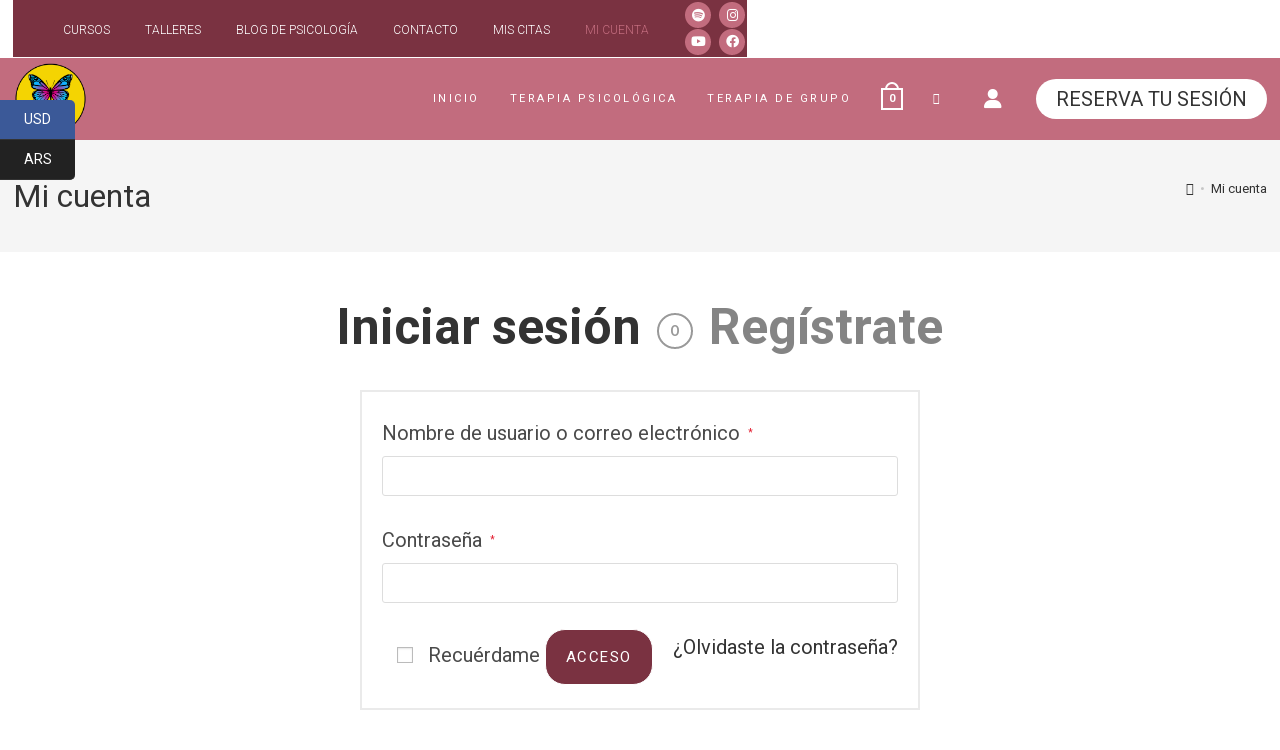

--- FILE ---
content_type: text/css
request_url: https://sanandoemocionespsicologia.com/wp-content/uploads/elementor/css/post-35.css?ver=1768919771
body_size: 441
content:
.elementor-35 .elementor-element.elementor-element-294a649 > .elementor-container > .elementor-column > .elementor-widget-wrap{align-content:center;align-items:center;}.elementor-35 .elementor-element.elementor-element-294a649:not(.elementor-motion-effects-element-type-background), .elementor-35 .elementor-element.elementor-element-294a649 > .elementor-motion-effects-container > .elementor-motion-effects-layer{background-color:var( --e-global-color-primary );}.elementor-35 .elementor-element.elementor-element-294a649{transition:background 0.3s, border 0.3s, border-radius 0.3s, box-shadow 0.3s;padding:2px 0px 2px 0px;}.elementor-35 .elementor-element.elementor-element-294a649 > .elementor-background-overlay{transition:background 0.3s, border-radius 0.3s, opacity 0.3s;}.elementor-bc-flex-widget .elementor-35 .elementor-element.elementor-element-3038920.elementor-column .elementor-widget-wrap{align-items:center;}.elementor-35 .elementor-element.elementor-element-3038920.elementor-column.elementor-element[data-element_type="column"] > .elementor-widget-wrap.elementor-element-populated{align-content:center;align-items:center;}.elementor-35 .elementor-element.elementor-element-3038920.elementor-column > .elementor-widget-wrap{justify-content:center;}.elementor-widget-nav-menu .elementor-nav-menu .elementor-item{font-family:var( --e-global-typography-primary-font-family ), Sans-serif;font-weight:var( --e-global-typography-primary-font-weight );}.elementor-widget-nav-menu .elementor-nav-menu--main .elementor-item{color:var( --e-global-color-text );fill:var( --e-global-color-text );}.elementor-widget-nav-menu .elementor-nav-menu--main .elementor-item:hover,
					.elementor-widget-nav-menu .elementor-nav-menu--main .elementor-item.elementor-item-active,
					.elementor-widget-nav-menu .elementor-nav-menu--main .elementor-item.highlighted,
					.elementor-widget-nav-menu .elementor-nav-menu--main .elementor-item:focus{color:var( --e-global-color-accent );fill:var( --e-global-color-accent );}.elementor-widget-nav-menu .elementor-nav-menu--main:not(.e--pointer-framed) .elementor-item:before,
					.elementor-widget-nav-menu .elementor-nav-menu--main:not(.e--pointer-framed) .elementor-item:after{background-color:var( --e-global-color-accent );}.elementor-widget-nav-menu .e--pointer-framed .elementor-item:before,
					.elementor-widget-nav-menu .e--pointer-framed .elementor-item:after{border-color:var( --e-global-color-accent );}.elementor-widget-nav-menu{--e-nav-menu-divider-color:var( --e-global-color-text );}.elementor-widget-nav-menu .elementor-nav-menu--dropdown .elementor-item, .elementor-widget-nav-menu .elementor-nav-menu--dropdown  .elementor-sub-item{font-family:var( --e-global-typography-accent-font-family ), Sans-serif;font-weight:var( --e-global-typography-accent-font-weight );}.elementor-35 .elementor-element.elementor-element-dd9b0cc > .elementor-widget-container{margin:3px 0px 0px 0px;}.elementor-35 .elementor-element.elementor-element-dd9b0cc .elementor-menu-toggle{margin:0 auto;}.elementor-35 .elementor-element.elementor-element-dd9b0cc .elementor-nav-menu .elementor-item{font-family:"Roboto", Sans-serif;font-weight:300;text-transform:uppercase;line-height:38px;}.elementor-35 .elementor-element.elementor-element-dd9b0cc .elementor-nav-menu--main .elementor-item{color:var( --e-global-color-cb244ac );fill:var( --e-global-color-cb244ac );padding-left:10px;padding-right:10px;padding-top:0px;padding-bottom:0px;}.elementor-35 .elementor-element.elementor-element-dd9b0cc .elementor-nav-menu--main .elementor-item:hover,
					.elementor-35 .elementor-element.elementor-element-dd9b0cc .elementor-nav-menu--main .elementor-item.elementor-item-active,
					.elementor-35 .elementor-element.elementor-element-dd9b0cc .elementor-nav-menu--main .elementor-item.highlighted,
					.elementor-35 .elementor-element.elementor-element-dd9b0cc .elementor-nav-menu--main .elementor-item:focus{color:var( --e-global-color-secondary );fill:var( --e-global-color-secondary );}.elementor-35 .elementor-element.elementor-element-dd9b0cc{--e-nav-menu-horizontal-menu-item-margin:calc( 15px / 2 );}.elementor-35 .elementor-element.elementor-element-dd9b0cc .elementor-nav-menu--main:not(.elementor-nav-menu--layout-horizontal) .elementor-nav-menu > li:not(:last-child){margin-bottom:15px;}.elementor-35 .elementor-element.elementor-element-b4f9fa5{--grid-template-columns:repeat(0, auto);--icon-size:13px;--grid-column-gap:5px;--grid-row-gap:0px;}.elementor-35 .elementor-element.elementor-element-b4f9fa5 .elementor-widget-container{text-align:right;}.elementor-35 .elementor-element.elementor-element-b4f9fa5 .elementor-social-icon{background-color:var( --e-global-color-secondary );}.elementor-35 .elementor-element.elementor-element-b4f9fa5 .elementor-social-icon i{color:var( --e-global-color-cb244ac );}.elementor-35 .elementor-element.elementor-element-b4f9fa5 .elementor-social-icon svg{fill:var( --e-global-color-cb244ac );}@media(min-width:768px){.elementor-35 .elementor-element.elementor-element-3038920{width:87.978%;}.elementor-35 .elementor-element.elementor-element-26eb60b{width:11.79%;}}

--- FILE ---
content_type: text/css
request_url: https://sanandoemocionespsicologia.com/wp-content/uploads/elementor/css/post-1678.css?ver=1768919771
body_size: 575
content:
.elementor-1678 .elementor-element.elementor-element-79cbdeb:not(.elementor-motion-effects-element-type-background), .elementor-1678 .elementor-element.elementor-element-79cbdeb > .elementor-motion-effects-container > .elementor-motion-effects-layer{background-color:var( --e-global-color-primary );}.elementor-1678 .elementor-element.elementor-element-79cbdeb{transition:background 0.3s, border 0.3s, border-radius 0.3s, box-shadow 0.3s;padding:50px 0px 50px 0px;}.elementor-1678 .elementor-element.elementor-element-79cbdeb > .elementor-background-overlay{transition:background 0.3s, border-radius 0.3s, opacity 0.3s;}.elementor-1678 .elementor-element.elementor-element-86a3cc8 > .elementor-container > .elementor-column > .elementor-widget-wrap{align-content:center;align-items:center;}.elementor-widget-theme-site-logo .widget-image-caption{color:var( --e-global-color-text );font-family:var( --e-global-typography-text-font-family ), Sans-serif;font-weight:var( --e-global-typography-text-font-weight );}.elementor-bc-flex-widget .elementor-1678 .elementor-element.elementor-element-2cf89cb.elementor-column .elementor-widget-wrap{align-items:flex-start;}.elementor-1678 .elementor-element.elementor-element-2cf89cb.elementor-column.elementor-element[data-element_type="column"] > .elementor-widget-wrap.elementor-element-populated{align-content:flex-start;align-items:flex-start;}.elementor-1678 .elementor-element.elementor-element-2cf89cb.elementor-column > .elementor-widget-wrap{justify-content:center;}.elementor-widget-heading .elementor-heading-title{font-family:var( --e-global-typography-primary-font-family ), Sans-serif;font-weight:var( --e-global-typography-primary-font-weight );color:var( --e-global-color-primary );}.elementor-1678 .elementor-element.elementor-element-efe28b8{text-align:center;}.elementor-1678 .elementor-element.elementor-element-efe28b8 .elementor-heading-title{font-family:"Roboto", Sans-serif;font-size:30px;font-weight:300;color:var( --e-global-color-cb244ac );}.elementor-widget-icon-list .elementor-icon-list-item:not(:last-child):after{border-color:var( --e-global-color-text );}.elementor-widget-icon-list .elementor-icon-list-icon i{color:var( --e-global-color-primary );}.elementor-widget-icon-list .elementor-icon-list-icon svg{fill:var( --e-global-color-primary );}.elementor-widget-icon-list .elementor-icon-list-item > .elementor-icon-list-text, .elementor-widget-icon-list .elementor-icon-list-item > a{font-family:var( --e-global-typography-text-font-family ), Sans-serif;font-weight:var( --e-global-typography-text-font-weight );}.elementor-widget-icon-list .elementor-icon-list-text{color:var( --e-global-color-secondary );}.elementor-1678 .elementor-element.elementor-element-08c7807 .elementor-icon-list-icon i{color:var( --e-global-color-cb244ac );transition:color 0.3s;}.elementor-1678 .elementor-element.elementor-element-08c7807 .elementor-icon-list-icon svg{fill:var( --e-global-color-cb244ac );transition:fill 0.3s;}.elementor-1678 .elementor-element.elementor-element-08c7807{--e-icon-list-icon-size:14px;--icon-vertical-offset:0px;}.elementor-1678 .elementor-element.elementor-element-08c7807 .elementor-icon-list-text{color:var( --e-global-color-cb244ac );transition:color 0.3s;}.elementor-bc-flex-widget .elementor-1678 .elementor-element.elementor-element-e49e6cd.elementor-column .elementor-widget-wrap{align-items:flex-start;}.elementor-1678 .elementor-element.elementor-element-e49e6cd.elementor-column.elementor-element[data-element_type="column"] > .elementor-widget-wrap.elementor-element-populated{align-content:flex-start;align-items:flex-start;}.elementor-1678 .elementor-element.elementor-element-bc91daf{text-align:center;}.elementor-1678 .elementor-element.elementor-element-bc91daf .elementor-heading-title{font-family:"Roboto", Sans-serif;font-size:30px;font-weight:300;color:var( --e-global-color-cb244ac );}.elementor-1678 .elementor-element.elementor-element-34d2276{--grid-template-columns:repeat(0, auto);--icon-size:20px;--grid-column-gap:5px;--grid-row-gap:0px;}.elementor-1678 .elementor-element.elementor-element-34d2276 .elementor-widget-container{text-align:center;}.elementor-1678 .elementor-element.elementor-element-34d2276 .elementor-social-icon{background-color:var( --e-global-color-cb244ac );}.elementor-1678 .elementor-element.elementor-element-34d2276 .elementor-social-icon i{color:var( --e-global-color-primary );}.elementor-1678 .elementor-element.elementor-element-34d2276 .elementor-social-icon svg{fill:var( --e-global-color-primary );}.elementor-widget-divider{--divider-color:var( --e-global-color-secondary );}.elementor-widget-divider .elementor-divider__text{color:var( --e-global-color-secondary );font-family:var( --e-global-typography-secondary-font-family ), Sans-serif;font-weight:var( --e-global-typography-secondary-font-weight );}.elementor-widget-divider.elementor-view-stacked .elementor-icon{background-color:var( --e-global-color-secondary );}.elementor-widget-divider.elementor-view-framed .elementor-icon, .elementor-widget-divider.elementor-view-default .elementor-icon{color:var( --e-global-color-secondary );border-color:var( --e-global-color-secondary );}.elementor-widget-divider.elementor-view-framed .elementor-icon, .elementor-widget-divider.elementor-view-default .elementor-icon svg{fill:var( --e-global-color-secondary );}.elementor-1678 .elementor-element.elementor-element-a7f3022{--divider-border-style:solid;--divider-color:#793946;--divider-border-width:1px;}.elementor-1678 .elementor-element.elementor-element-a7f3022 .elementor-divider-separator{width:100%;margin:0 auto;margin-center:0;}.elementor-1678 .elementor-element.elementor-element-a7f3022 .elementor-divider{text-align:center;padding-block-start:2px;padding-block-end:2px;}@media(max-width:767px){.elementor-1678 .elementor-element.elementor-element-bb5a4eb{text-align:center;}.elementor-1678 .elementor-element.elementor-element-bb5a4eb img{width:40%;}.elementor-1678 .elementor-element.elementor-element-efe28b8{text-align:center;}.elementor-1678 .elementor-element.elementor-element-bc91daf{text-align:center;}.elementor-1678 .elementor-element.elementor-element-34d2276 .elementor-widget-container{text-align:center;}}@media(min-width:768px){.elementor-1678 .elementor-element.elementor-element-226a3f6{width:12%;}.elementor-1678 .elementor-element.elementor-element-2cf89cb{width:44%;}.elementor-1678 .elementor-element.elementor-element-e49e6cd{width:43.664%;}}

--- FILE ---
content_type: text/css
request_url: https://sanandoemocionespsicologia.com/wp-content/uploads/elementor/css/post-24.css?ver=1768919772
body_size: 217
content:
.elementor-kit-24{--e-global-color-primary:#7A3241;--e-global-color-secondary:#C26C7E;--e-global-color-text:#7B7B7B;--e-global-color-accent:#7A3241;--e-global-color-cb244ac:#FFFFFF;--e-global-color-cb03722:#333333;--e-global-color-baa0437:#000000;--e-global-color-e806865:#951E7A;--e-global-color-79446f3:#F5D400;--e-global-typography-primary-font-family:"Roboto";--e-global-typography-primary-font-weight:600;--e-global-typography-secondary-font-family:"Roboto";--e-global-typography-secondary-font-weight:400;--e-global-typography-text-font-family:"Roboto";--e-global-typography-text-font-weight:400;--e-global-typography-accent-font-family:"Roboto";--e-global-typography-accent-font-weight:500;--e-global-typography-b9fb4d5-font-family:"Roboto";--e-global-typography-b9fb4d5-font-size:50px;--e-global-typography-b9fb4d5-font-weight:900;--e-global-typography-b9fb4d5-text-transform:uppercase;}.elementor-kit-24 button,.elementor-kit-24 input[type="button"],.elementor-kit-24 input[type="submit"],.elementor-kit-24 .elementor-button{background-color:var( --e-global-color-accent );font-size:15px;font-weight:400;line-height:30px;color:var( --e-global-color-cb244ac );border-radius:20px 20px 20px 20px;padding:10px 25px 10px 25px;}.elementor-kit-24 button:hover,.elementor-kit-24 button:focus,.elementor-kit-24 input[type="button"]:hover,.elementor-kit-24 input[type="button"]:focus,.elementor-kit-24 input[type="submit"]:hover,.elementor-kit-24 input[type="submit"]:focus,.elementor-kit-24 .elementor-button:hover,.elementor-kit-24 .elementor-button:focus{background-color:var( --e-global-color-secondary );color:var( --e-global-color-baa0437 );}.elementor-kit-24 e-page-transition{background-color:#FFBC7D;}.elementor-section.elementor-section-boxed > .elementor-container{max-width:1300px;}.e-con{--container-max-width:1300px;}.elementor-widget:not(:last-child){margin-block-end:20px;}.elementor-element{--widgets-spacing:20px 20px;--widgets-spacing-row:20px;--widgets-spacing-column:20px;}{}h1.entry-title{display:var(--page-title-display);}@media(max-width:1024px){.elementor-section.elementor-section-boxed > .elementor-container{max-width:1024px;}.e-con{--container-max-width:1024px;}}@media(max-width:767px){.elementor-section.elementor-section-boxed > .elementor-container{max-width:767px;}.e-con{--container-max-width:767px;}}